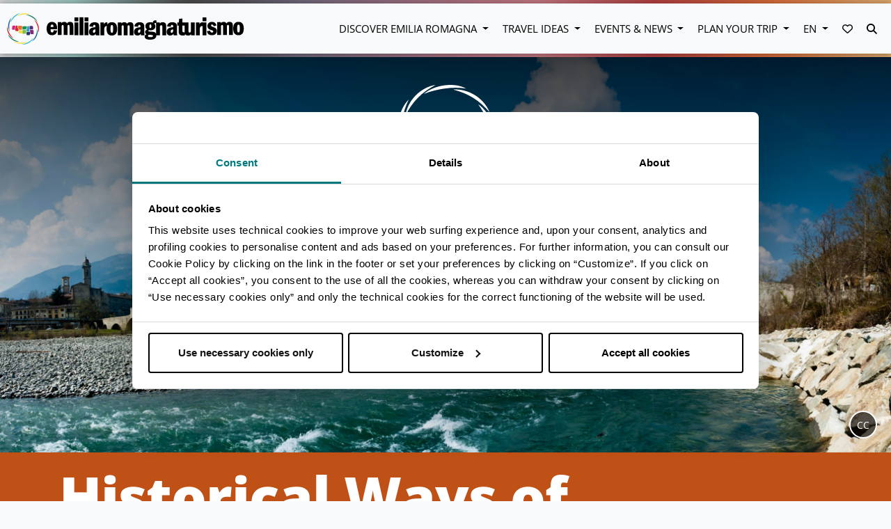

--- FILE ---
content_type: text/html; charset=UTF-8
request_url: https://emiliaromagnaturismo.it/en/itineraries/emilia-historical-ways-the-abbots-way
body_size: 15520
content:
<!doctype html>
<html lang="en">
<head>
    <meta charset="utf-8">
    <meta http-equiv="X-UA-Compatible" content="IE=edge">
    <meta name="viewport" content="width=device-width, initial-scale=1, shrink-to-fit=no">
    <meta name="csrf-token" content="CSLfmzYFW1QXL0yFU5seF0JnesSALQtazMHg2C6B">
    <meta name="locale" content='en'>
    <meta name="robots" content="max-image-preview:large">
            <link rel="alternate" type="application/rss+xml" href="https://emiliaromagnaturismo.it/en/itineraries/feed" title="Itineraries - Emilia Romagna Tourism">
            <title>Historical Ways of Emilia - The Abbots' Way from Bobbio to Borgo Val di Taro | Emilia Romagna Tourism</title>
<meta name="description" content="The Via degli Abati 72-hour trekking itinerary from Bobbio to Borgo Val di Taro">
<meta name="twitter:account_id" content="42875646">
<meta name="twitter:card" content="summary_large_image">
<meta name="twitter:title" content="Historical Ways of Emilia - The Abbots' Way from Bobbio to Borgo Val di Taro | Emilia Romagna Tourism">
<meta name="twitter:description" content="The Via degli Abati 72-hour trekking itinerary from Bobbio to Borgo Val di Taro">
<meta name="twitter:image" content="https://d2fg1aan4gy9m1.cloudfront.net/ert/images/3383/conversions/Bobbio-%28PC%29%2C-Ponte-Vecchio%2C-ph-Enrico-Mingardo%2C-Archivio-Visit-Emilia%2C-CC-BY-NC-SA-3.0-webp.webp">
<meta name="twitter:site" content="@turismoER">
<meta name="twitter:creator" content="@turismoER">
<meta property="og:url" content="https://emiliaromagnaturismo.it/en/itineraries/emilia-historical-ways-the-abbots-way">
<meta property="og:type" content="website">
<meta property="og:site_name" content="Emilia Romagna Turismo – official tourist information website">
<meta property="og:title" content="Historical Ways of Emilia - The Abbots' Way from Bobbio to Borgo Val di Taro | Emilia Romagna Tourism">
<meta property="og:description" content="The Via degli Abati 72-hour trekking itinerary from Bobbio to Borgo Val di Taro">
<meta property="og:image" content="https://d2fg1aan4gy9m1.cloudfront.net/ert/images/3383/conversions/Bobbio-%28PC%29%2C-Ponte-Vecchio%2C-ph-Enrico-Mingardo%2C-Archivio-Visit-Emilia%2C-CC-BY-NC-SA-3.0-webp.webp">
<meta property="og:image:alt" content="Emilia Romagna is a region with a thousand souls. Locations, interests, events, itineraries and experiences. Choose your #InEmiliaRomagna holiday now!">
<meta property="og:locale" content="en_US">
<meta property="fb:page_id" content="84204027559">
<link rel="canonical" href="https://emiliaromagnaturismo.it/en/itineraries/emilia-historical-ways-the-abbots-way"><link rel="alternate" hreflang="it" href="https://emiliaromagnaturismo.it/it/itinerari/emilia-cammini-storici-via-degli-abati"><link rel="alternate" hreflang="en" href="https://emiliaromagnaturismo.it/en/itineraries/emilia-historical-ways-the-abbots-way">
            <script type="application/ld+json">
        [{
            "@context": "http://schema.org",
            "@type": "WebSite",
            "url": "https://emiliaromagnaturismo.it/en/itineraries/emilia-historical-ways-the-abbots-way",
                "potentialAction": {
                "@type": "SearchAction",
                "target": "https://emiliaromagnaturismo.it/search/?q={search_term_string}",
                "query-input": "required name=search_term_string"
           }
        }]
    </script>
            
        <script type="application/ld+json">
    {
        "@context": "https://schema.org",
        "@type": "BreadcrumbList",
        "itemListElement": [
            {
                "@type": "ListItem",
                "position": 1,
                "name": "Home",
                "item": "https://emiliaromagnaturismo.it/en"
            },
            {
                "@type": "ListItem",
                "position": 2,
                "name": "HOME",
                "item": "https://emiliaromagnaturismo.it/en"
            },
            {
                "@type": "ListItem",
                "position": 3,
                "name": "ITINERARIES",
                "item": "https://emiliaromagnaturismo.it/en/itineraries"
            },
            {
                "@type": "ListItem",
                "position": 4,
                "name": "Historical Ways of Emilia - The Abbots&#039; Way from Bobbio to Borgo Val di Taro",
                "item": "https://emiliaromagnaturismo.it/en/itineraries/emilia-historical-ways-the-abbots-way"
            }
        ]
    }
    </script>
    
    
    <script type="application/ld+json">
    {
        "@context": "https://schema.org",
        "@type": "TouristTrip",
        "name": "Historical Ways of Emilia - The Abbots&#039; Way from Bobbio to Borgo Val di Taro",
        "description": "Via degli Abati (Abbots&#039; Way), also known as the Mountain Francigena, is an ancient route, dating back to the Early Middle Ages, followed by the monks of San Colombano monastery in Bobbio to reach Rome, crossing part of the territory of Pavia and the Tuscan-Emilian Apennines in the provinces of Piacenza, Parma and Massa Carrara.&amp;nbsp;The challenging route covers 190 km, with a considerable overall height difference, and it&#039;s divided between mule tracks, cart tracks and paths; only small sections give way to asphalt roads.Via degli Abati is also knows for the sport event &quot;The Abbots&#039; Way&quot;, one of the most important ultra-marathons in nature (with only about 10% asphalt)",
        "url": "https://emiliaromagnaturismo.it/en/itineraries/emilia-historical-ways-the-abbots-way",
                "image": {
            "@type": "ImageObject",
            "url": "https://d2fg1aan4gy9m1.cloudfront.net/ert/images/3383/conversions/Bobbio-%28PC%29%2C-Ponte-Vecchio%2C-ph-Enrico-Mingardo%2C-Archivio-Visit-Emilia%2C-CC-BY-NC-SA-3.0-webp.webp",
            "caption": "Historical Ways of Emilia - The Abbots&#039; Way from Bobbio to Borgo Val di Taro"
        },
                        "dateModified": "27/12/2021",
                                                                                                "itinerary": [
                        {
                "@type": "TouristDestination",
                "name": "First stop - Bobbio",
                "geo": {
                    "@type": "GeoCoordinates",
                    "latitude": "44.7700875",
                    "longitude": "9.3859502"
                }            },                        {
                "@type": "TouristDestination",
                "name": "Second stop - Coli",
                "geo": {
                    "@type": "GeoCoordinates",
                    "latitude": "44.7448571",
                    "longitude": "9.414617"
                }            },                        {
                "@type": "TouristDestination",
                "name": "Third stop - Farini",
                "geo": {
                    "@type": "GeoCoordinates",
                    "latitude": "44.7132115",
                    "longitude": "9.5688224"
                }            },                        {
                "@type": "TouristDestination",
                "name": "Fourth stop - Monte Lama",
                "geo": {
                    "@type": "GeoCoordinates",
                    "latitude": "44.7132115",
                    "longitude": "9.5688224"
                }            },                        {
                "@type": "TouristDestination",
                "name": "Fifth stop - Bardi",
                "geo": {
                    "@type": "GeoCoordinates",
                    "latitude": "33.9490043",
                    "longitude": "-84.2276326"
                }            },                        {
                "@type": "TouristDestination",
                "name": "Sixth stop - Borgo Val di Taro",
                "geo": {
                    "@type": "GeoCoordinates",
                    "latitude": "44.4899739",
                    "longitude": "9.7682402"
                }            }                    ],
                "provider": {
            "@type": "Organization",
            "name": "Emilia Romagna Turismo",
            "url": "https://emiliaromagnaturismo.it"
        }
    }
    </script>

    
    <script type="application/ld+json">
    {
        "@context": "https://schema.org",
        "@type": "Article",
        "headline": "Historical Ways of Emilia - The Abbots&#039; Way from Bobbio to Borgo Val di Taro",
        "description": "Via degli Abati (Abbots&#039; Way), also known as the Mountain Francigena, is an ancient route, dating back to the Early Middle Ages, followed by the monks of San Colombano monastery in Bobbio to reach Rom...",
        "url": "https://emiliaromagnaturismo.it/en/itineraries/emilia-historical-ways-the-abbots-way",
                "image": {
            "@type": "ImageObject",
            "url": "https://d2fg1aan4gy9m1.cloudfront.net/ert/images/3383/conversions/Bobbio-%28PC%29%2C-Ponte-Vecchio%2C-ph-Enrico-Mingardo%2C-Archivio-Visit-Emilia%2C-CC-BY-NC-SA-3.0-webp.webp",
            "caption": "Historical Ways of Emilia - The Abbots&#039; Way from Bobbio to Borgo Val di Taro"
        },
                        "dateModified": "27/12/2021",
        "datePublished": "27/12/2021",
                "author": {
            "@type": "Organization",
            "name": "Emilia Romagna Turismo"
        },
        "publisher": {
            "@type": "Organization",
            "name": "Emilia Romagna Turismo",
            "url": "https://emiliaromagnaturismo.it",
            "logo": {
                "@type": "ImageObject",
                "url": "https://emiliaromagnaturismo.it/images/logo_apt_no_text.svg"
            }
        },
        "mainEntityOfPage": {
            "@type": "WebPage",
            "@id": "https://emiliaromagnaturismo.it/en/itineraries/emilia-historical-ways-the-abbots-way"
        }
    }
    </script>
    <link rel="preload" as="style" href="/css/app.css?id=c5f7ec8240e700761f4f">
    <link rel="preload" as="style" href="/css/vendors.css?id=549802e4901d695d59c2">
    <link rel="stylesheet" href="/css/app.css?id=c5f7ec8240e700761f4f">
    <link rel="stylesheet" href="/css/vendors.css?id=549802e4901d695d59c2">
    <!-- Google Tag Manager -->
    <script>(function (w, d, s, l, i) {
            w[l] = w[l] || [];
            w[l].push({
                'gtm.start':
                    new Date().getTime(), event: 'gtm.js'
            });
            var f = d.getElementsByTagName(s)[0],
                j = d.createElement(s), dl = l != 'dataLayer' ? '&l=' + l : '';
            j.async = true;
            j.src =
                'https://www.googletagmanager.com/gtm.js?id=' + i + dl;
            f.parentNode.insertBefore(j, f);
        })(window, document, 'script', 'dataLayer', 'GTM-PFWRGCF');</script>
    <!-- End Google Tag Manager -->
</head>
<body class="er idee" >

<!-- Google Tag Manager (noscript) -->
<noscript>
    <iframe src="https://www.googletagmanager.com/ns.html?id=GTM-PFWRGCF"
            height="0" width="0" style="display:none;visibility:hidden"></iframe>
</noscript>
<!-- End Google Tag Manager (noscript) -->

<a href="#maincontent" tabindex="0" class="skip">Skip to main content</a>
    <div class="sticky-top">
<div class="separatore"></div>
<nav class="navbar navbar-light navbar-expand-lg bg-light menu d-print-none megamenu fascia">

    
    <button class="navbar-toggler collapsed" type="button" data-toggle="collapse" data-target="#navbarMain"
        aria-controls="navbarMain" aria-expanded="false" aria-label="Toggle navigation" tabindex="0">
        <span class="menu-button">
            <img class="bars" src="https://emiliaromagnaturismo.it/images/bars.svg" alt="menubars">
            <span class="label"> MENU </span>
        </span>
        <span class="times-button">
            <i class="fas fa-times"></i>
            <span class="sr-only">web.chiudi</span>
        </span>
    </button>
    <a class="navbar-brand" href="https://emiliaromagnaturismo.it">
        <img id="logo" class="responsive-logo" src="/images/logo_apt_no_text.svg" alt="Emilia Romagna Turismo Logo" >
    </a>
    <div class="collapse navbar-collapse" id="navbarMain">
        <ul class="navbar-nav ml-auto">
                                          <li class="nav-item dropdown mx-2">
    <a class="nav-link dropdown-toggle" data-toggle="dropdown" href="#" role="button" aria-haspopup="true"
        aria-expanded="false">Discover Emilia Romagna </a>
    <div class="dropdown-menu megamenu-item scopri ">
        <div class="wrapper">
            <div class="container">
                <div class="w-100 row justify-content-between mx-0">
                                                             <div  class="col-12 col-md col-lg-auto mb-4"  >
                             <div class="featured esperienze" itemscope itemtype="http://schema.org/SiteNavigationElement">
                        <span class="title">Discover</span>
                    
    <div class="box">
    <a href="https://emiliaromagnaturismo.it/index.php/en/via-emilia" title="Via Emilia Roadtrip" rel=&#039;nofollow&#039; target=&#039;_blank&#039;>
            <div class="content lazy" data-bg="https://emiliaromagnaturismo.it/index.php/images/mockup/roadtrip.jpg">
                <div class="scrim">
                    <div class="titles">
                        <h3> Via Emilia Roadtrip</h3>
                                            </div>
                </div>
            </div>
        </a>
    </div>
</div>
                        </div>
                                            <div  class="col-12 col-md col-lg-auto mb-4"  >
                             <div class="default" itemscope itemtype="http://schema.org/SiteNavigationElement">
                        <a class="title" href="https://emiliaromagnaturismo.it/en/destinations" itemprop="url">Destinations</a>
                <ul class="nav flex-column">
                    <li class="nav-item" itemprop="name">
                <a id="Destinations-Visit-Emilia"
                   class="nav-link menu-item"
                   href="https://www.visitemilia.com/en"
                    itemprop="url">
                    Visit Emilia</a>
            </li>
                    <li class="nav-item" itemprop="name">
                <a id="Destinations-Visit-Modena"
                   class="nav-link menu-item"
                   href="https://www.visitmodena.it/en"
                    itemprop="url">
                    Visit Modena</a>
            </li>
                    <li class="nav-item" itemprop="name">
                <a id="Destinations-Bologna-Welcome"
                   class="nav-link menu-item"
                   href="https://www.bolognawelcome.com/en"
                    itemprop="url">
                    Bologna Welcome</a>
            </li>
                    <li class="nav-item" itemprop="name">
                <a id="Destinations-Visit-Romagna"
                   class="nav-link menu-item"
                   href="https://www.visitromagna.it/en"
                    itemprop="url">
                    Visit Romagna</a>
            </li>
            </ul>
</div>
                        </div>
                                            <div  class="col-12 col-md col-lg-auto mb-4"  >
                             <div class="default" itemscope itemtype="http://schema.org/SiteNavigationElement">
                        <a class="title" href="https://emiliaromagnaturismo.it/en/towns" itemprop="url">Towns</a>
                <ul class="nav flex-column">
                    <li class="nav-item" itemprop="name">
                <a id="Towns-Bologna"
                   class="nav-link menu-item"
                   href="https://emiliaromagnaturismo.it/en/towns#provincia=Bologna"
                    itemprop="url">
                    Bologna</a>
            </li>
                    <li class="nav-item" itemprop="name">
                <a id="Towns-Ferrara"
                   class="nav-link menu-item"
                   href="https://emiliaromagnaturismo.it/en/towns#provincia=Ferrara"
                    itemprop="url">
                    Ferrara</a>
            </li>
                    <li class="nav-item" itemprop="name">
                <a id="Towns-Forlì-Cesena"
                   class="nav-link menu-item"
                   href="https://emiliaromagnaturismo.it/en/towns#provincia=Forlì-Cesena"
                    itemprop="url">
                    Forlì-Cesena</a>
            </li>
                    <li class="nav-item" itemprop="name">
                <a id="Towns-Modena"
                   class="nav-link menu-item"
                   href="https://emiliaromagnaturismo.it/en/towns#provincia=Modena"
                    itemprop="url">
                    Modena</a>
            </li>
                    <li class="nav-item" itemprop="name">
                <a id="Towns-Parma"
                   class="nav-link menu-item"
                   href="https://emiliaromagnaturismo.it/en/towns#provincia=Parma"
                    itemprop="url">
                    Parma</a>
            </li>
                    <li class="nav-item" itemprop="name">
                <a id="Towns-Piacenza"
                   class="nav-link menu-item"
                   href="https://emiliaromagnaturismo.it/en/towns#provincia=Piacenza"
                    itemprop="url">
                    Piacenza</a>
            </li>
                    <li class="nav-item" itemprop="name">
                <a id="Towns-Ravenna"
                   class="nav-link menu-item"
                   href="https://emiliaromagnaturismo.it/en/towns#provincia=Ravenna"
                    itemprop="url">
                    Ravenna</a>
            </li>
                    <li class="nav-item" itemprop="name">
                <a id="Towns-Reggio-Emilia"
                   class="nav-link menu-item"
                   href="https://emiliaromagnaturismo.it/en/towns#provincia=Reggio%20nell&#039;Emilia"
                    itemprop="url">
                    Reggio Emilia</a>
            </li>
                    <li class="nav-item" itemprop="name">
                <a id="Towns-Rimini"
                   class="nav-link menu-item"
                   href="https://emiliaromagnaturismo.it/en/towns#provincia=Rimini"
                    itemprop="url">
                    Rimini</a>
            </li>
            </ul>
</div>
                        </div>
                                            <div  class="col-12 col-md col-lg-auto mb-4"  >
                             <div class="default" itemscope itemtype="http://schema.org/SiteNavigationElement">
                        <a class="title" href="https://emiliaromagnaturismo.it/en/interests" itemprop="url">Interests</a>
                <ul class="nav flex-column">
                    <li class="nav-item" itemprop="name">
                <a id="Interests-Art-&amp;-Culture"
                   class="nav-link menu-item"
                   href="https://emiliaromagnaturismo.it/en/art-culture"
                    itemprop="url">
                    Art &amp; Culture</a>
            </li>
                    <li class="nav-item" itemprop="name">
                <a id="Interests-Nature-&amp;-Outdoor"
                   class="nav-link menu-item"
                   href="https://emiliaromagnaturismo.it/en/nature-outdoor"
                    itemprop="url">
                    Nature &amp; Outdoor</a>
            </li>
                    <li class="nav-item" itemprop="name">
                <a id="Interests-Food-Valley"
                   class="nav-link menu-item"
                   href="https://emiliaromagnaturismo.it/en/food-valley"
                    itemprop="url">
                    Food Valley</a>
            </li>
                    <li class="nav-item" itemprop="name">
                <a id="Interests-Motor-Valley"
                   class="nav-link menu-item"
                   href="https://emiliaromagnaturismo.it/en/motor-valley"
                    itemprop="url">
                    Motor Valley</a>
            </li>
                    <li class="nav-item" itemprop="name">
                <a id="Interests-Riviera"
                   class="nav-link menu-item"
                   href="https://emiliaromagnaturismo.it/en/riviera"
                    itemprop="url">
                    Riviera</a>
            </li>
                    <li class="nav-item" itemprop="name">
                <a id="Interests-Spa-&amp;-Wellness"
                   class="nav-link menu-item"
                   href="https://emiliaromagnaturismo.it/en/spa-wellness"
                    itemprop="url">
                    Spa &amp; Wellness</a>
            </li>
                    <li class="nav-item" itemprop="name">
                <a id="Interests-Sport"
                   class="nav-link menu-item"
                   href="https://emiliaromagnaturismo.it/en/sport"
                    itemprop="url">
                    Sport</a>
            </li>
                    <li class="nav-item" itemprop="name">
                <a id="Interests-MICE-&amp;-Conventions"
                   class="nav-link menu-item"
                   href="https://emiliaromagnaturismo.it/en/mice-conventions"
                    itemprop="url">
                    MICE &amp; Conventions</a>
            </li>
            </ul>
</div>
                        </div>
                                                     </div>
            </div>
        </div>
    </div>
</li>
                                                        <li class="nav-item dropdown mx-2">
    <a class="nav-link dropdown-toggle" data-toggle="dropdown" href="#" role="button" aria-haspopup="true"
        aria-expanded="false">Travel Ideas </a>
    <div class="dropdown-menu megamenu-item idee ">
        <div class="wrapper">
            <div class="container">
                <div class="w-100 row justify-content-between mx-0">
                                                             <div  class="col-12 col-md col-lg-auto mb-4"  >
                             <div class="featured esperienze" itemscope itemtype="http://schema.org/SiteNavigationElement">
                        <a class="title" href="https://emiliaromagnaturismo.it/en/experiences" itemprop="url">Experiences</a>
                    
    <div class="box">
    <a href="https://www.travelemiliaromagna.it/en/motorvalley-getaway-from-rome/" title="Emilia Romagna’s Motor Valley: a thrilling getaway from Rome" rel=&#039;nofollow&#039; target=&#039;_blank&#039;>
            <div class="content lazy" data-bg="https://www.travelemiliaromagna.it/wp-content/uploads/2021/06/ER-Gataways-from-Rome-Motor-Valley-Ferrari-Museum-Maranello.jpeg">
                <div class="scrim">
                    <div class="titles">
                        <h3> Emilia Romagna’s Motor Valley: a thrilling getaway from Rome</h3>
                                            </div>
                </div>
            </div>
        </a>
    </div>
</div>
                        </div>
                                            <div  class="col-12 col-md col-lg-auto mb-4"  >
                             <div class="default" itemscope itemtype="http://schema.org/SiteNavigationElement">
            <div class="mt-5"></div>
        <ul class="nav flex-column">
                    <li class="nav-item" itemprop="name">
                <a id="-24-hours"
                   class="nav-link menu-item"
                   href="https://emiliaromagnaturismo.it/en/itineraries?page=1&amp;durata=4001"
                    itemprop="url">
                    24 hours</a>
            </li>
                    <li class="nav-item" itemprop="name">
                <a id="-48-hours"
                   class="nav-link menu-item"
                   href="https://emiliaromagnaturismo.it/en/itineraries?page=1&amp;durata=4002"
                    itemprop="url">
                    48 hours</a>
            </li>
                    <li class="nav-item" itemprop="name">
                <a id="-72-hours"
                   class="nav-link menu-item"
                   href="https://emiliaromagnaturismo.it/en/itineraries?page=1&amp;durata=4003"
                    itemprop="url">
                    72 hours</a>
            </li>
            </ul>
</div>
                        </div>
                                            <div  class="col-12 col-md col-lg-auto mb-4"  >
                             <div class="default" itemscope itemtype="http://schema.org/SiteNavigationElement">
                        <a class="title" href="https://emiliaromagnaturismo.it/en/itineraries" itemprop="url">Itineraries</a>
                <ul class="nav flex-column">
                    <li class="nav-item" itemprop="name">
                <a id="Itineraries-Art-&amp;-Culture"
                   class="nav-link menu-item"
                   href="https://emiliaromagnaturismo.it/en/itineraries?page=1&amp;tema=5009"
                    itemprop="url">
                    Art &amp; Culture</a>
            </li>
                    <li class="nav-item" itemprop="name">
                <a id="Itineraries-Nature-&amp;-Outdoor"
                   class="nav-link menu-item"
                   href="https://emiliaromagnaturismo.it/en/itineraries?page=1&amp;tema=5001"
                    itemprop="url">
                    Nature &amp; Outdoor</a>
            </li>
                    <li class="nav-item" itemprop="name">
                <a id="Itineraries-Food-Valley"
                   class="nav-link menu-item"
                   href="https://emiliaromagnaturismo.it/en/itineraries?page=1&amp;tema=5003"
                    itemprop="url">
                    Food Valley</a>
            </li>
            </ul>
</div>
                        </div>
                                            <div  class="col-12 col-md col-lg-auto mb-4"  >
                             <div class="default" itemscope itemtype="http://schema.org/SiteNavigationElement">
            <div class="mt-5"></div>
        <ul class="nav flex-column">
                    <li class="nav-item" itemprop="name">
                <a id="-Family"
                   class="nav-link menu-item"
                   href="https://emiliaromagnaturismo.it/en/itineraries?page=1&amp;target=6001"
                    itemprop="url">
                    Family</a>
            </li>
                    <li class="nav-item" itemprop="name">
                <a id="-Friends/Single"
                   class="nav-link menu-item"
                   href="https://emiliaromagnaturismo.it/en/itineraries?page=1&amp;target=6002"
                    itemprop="url">
                    Friends/Single</a>
            </li>
                    <li class="nav-item" itemprop="name">
                <a id="-Couple"
                   class="nav-link menu-item"
                   href="https://emiliaromagnaturismo.it/en/itineraries?page=1&amp;target=6003"
                    itemprop="url">
                    Couple</a>
            </li>
                    <li class="nav-item" itemprop="name">
                <a id="-Discover-the-other-themes"
                   class="nav-link mt-4 font-weight-light font-italic"
                   href="https://emiliaromagnaturismo.it/en/itineraries"
                    itemprop="url">
                    Discover the other themes</a>
            </li>
            </ul>
</div>
                        </div>
                                                     </div>
            </div>
        </div>
    </div>
</li>
                                                        <li class="nav-item dropdown mx-2">
    <a class="nav-link dropdown-toggle" data-toggle="dropdown" href="#" role="button" aria-haspopup="true"
        aria-expanded="false">Events & News </a>
    <div class="dropdown-menu megamenu-item eventi ">
        <div class="wrapper">
            <div class="container">
                <div class="w-100 row justify-content-between mx-0">
                                                             <div  class="col-12 col-md col-lg-auto mb-4"  >
                             <div class="featured" itemscope itemtype="http://schema.org/SiteNavigationElement">
                        <a class="title" href="https://emiliaromagnaturismo.it/en/events" itemprop="url">Events</a>
                        <div class=" w-100 ">
    <div class="eventbox border-none">
        <a href="https://emiliaromagnaturismo.it/en/events/tessere-di-mosaico-guided-tour" title="Tessere di Mosaico - Guided tour">
            <div class="content lazy" data-bg="https://d2fg1aan4gy9m1.cloudfront.net/ert/images/1216/conversions/galla_placidia_ravenna-thumb.jpg" >
                <div class="scrim">
                    <div class="titles">
                    <h3> Tessere di Mosaico - Guided tour</h3>
                    <div class="date"> 2023 Mar 11 - Nov 1, 2026</div>
                    <div class="address">
                        <svg viewBox="0 0 16 22" xmlns="http://www.w3.org/2000/svg">
                            <path d="M8 1C4.13 1 1 3.974 1 7.65 1 12.638 8 20 8 20s7-7.362 7-12.35C15 3.974 11.87 1 8 1zm.5 10a2.5 2.5 0 0 1 0-5 2.5 2.5 0 0 1 0 5z" stroke="#FFF" stroke-width="2" fill="none" fill-rule="evenodd"/>
                        </svg>
                        <span class="city">Ravenna</span>
                        </div>
                    </div>
                </div>
            </div>
            <div class="border-bk"> </div>
        </a>
    </div>
</div>
    </div>
                        </div>
                                            <div  class="col-12 col-md col-lg-auto mb-4"  >
                             <div class="stacked pt-0">
    <div class="menu-item d-block">
        <div class="default" itemscope itemtype="http://schema.org/SiteNavigationElement">
            <div class="mt-5"></div>
        <ul class="nav flex-column">
                    <li class="nav-item" itemprop="name">
                <a id="-Giacomo-Balla,-a-universe-of-light"
                   class="nav-link menu-item"
                   href="https://emiliaromagnaturismo.it/en/events/parma-palazzo-del-governatore-exhibition"
                    itemprop="url">
                    Giacomo Balla, a universe of light</a>
            </li>
                    <li class="nav-item" itemprop="name">
                <a id="-Giorgio-de-Chirico.-The-Last-Metaphysics"
                   class="nav-link menu-item"
                   href="https://emiliaromagnaturismo.it/en/events/modena-palazzo-musei-exhibition"
                    itemprop="url">
                    Giorgio de Chirico. The Last Metaphysics</a>
            </li>
                    <li class="nav-item" itemprop="name">
                <a id="-Il-Gutai"
                   class="nav-link menu-item"
                   href="https://emiliaromagnaturismo.it/en/events/il-gutai"
                    itemprop="url">
                    Il Gutai</a>
            </li>
                    <li class="nav-item" itemprop="name">
                <a id="-Sibille.-Voci-oltre-il-tempo,-oltre-la-pietra"
                   class="nav-link menu-item"
                   href="https://emiliaromagnaturismo.it/en/events/piacenza-palazzo-farnese-exhibition"
                    itemprop="url">
                    Sibille. Voci oltre il tempo, oltre la pietra</a>
            </li>
                    <li class="nav-item" itemprop="name">
                <a id="-Chagall.-Testimone-del-suo-tempo"
                   class="nav-link menu-item"
                   href="https://emiliaromagnaturismo.it/en/events/ferrara-exhibition-palazzo-dei-diamanti"
                    itemprop="url">
                    Chagall. Testimone del suo tempo</a>
            </li>
                    <li class="nav-item" itemprop="name">
                <a id="-Margaret-Bourke-White.-L’opera-1930-1960"
                   class="nav-link menu-item"
                   href="https://emiliaromagnaturismo.it/en/events/reggio-emilia-chiostri-san-pietro-exhibition"
                    itemprop="url">
                    Margaret Bourke-White. L’opera 1930-1960</a>
            </li>
                    <li class="nav-item" itemprop="name">
                <a id="-Lifeguards---bathers"
                   class="nav-link menu-item"
                   href="https://emiliaromagnaturismo.it/en/events/lifeguards-bathers"
                    itemprop="url">
                    Lifeguards - bathers</a>
            </li>
                    <li class="nav-item" itemprop="name">
                <a id="-Michelangelo-and-Bologna"
                   class="nav-link menu-item"
                   href="https://emiliaromagnaturismo.it/en/events/michelangelo-and-bologna"
                    itemprop="url">
                    Michelangelo and Bologna</a>
            </li>
            </ul>
</div>
    </div>
    <div class="mt-1 d-block">
        <div class="default" itemscope itemtype="http://schema.org/SiteNavigationElement">
                        <a class="title" href="https://emiliaromagnaturismo.it/en/news" itemprop="url">News</a>
                <ul class="nav flex-column">
            </ul>
</div>
    </div>
</div>
                        </div>
                                            <div  class="col-12 col-md col-lg-auto mb-4"  >
                             <div class="default" itemscope itemtype="http://schema.org/SiteNavigationElement">
                        <a class="title" href="https://emiliaromagnaturismo.it/en/events" itemprop="url">Search the calendar</a>
                <form class="megamenu-form eventi" method="GET"
          action="https://emiliaromagnaturismo.it/en/events">
        <div class="row no-gutters">
            <div class="col-6 mb-2 pr-md-1">
                <input type="text"
                       name="q"
                       class="form-control"
                       placeholder="Name">
            </div>
            <div class="col-6 mb-2 pl-md-1">
                <select name="categoria" id="form-eventi-categoria" class="custom-select">
    <option value="-1">Select Category</option>
            <option value="1001">Cinema</option>
            <option value="1005">Hiking and guided tours</option>
            <option value="1013">Food Festival</option>
            <option value="50045">Festival</option>
            <option value="50046">Christmas / Christmas Market</option>
            <option value="1008">Trade fair &amp; Congress</option>
            <option value="1009">Street markets</option>
            <option value="1010">Art and exhibtion</option>
            <option value="1011">Music</option>
            <option value="1016">Opera, theatre and dance</option>
            <option value="50047">For Kids</option>
            <option value="1002">Street Show and folk events</option>
            <option value="1014">Sporting event</option>
            <option value="1006">Other events</option>
    </select>
            </div>
        </div>
        <div class="row no-gutters">
            <div class="col-6 mb-2 pr-md-1 datepicker-holder flatpickr"
                 id="datepicker-event-form-holder">
                <label for="datepicker-event-form" class="sr-only">web.data</label>
                <input class="form-control ert-text flatpickr-mobile"
                       id="datepicker-event-form"
                       name="data" readonly
                       step="any"
                       tabindex="0"
                       type="text"
                       role="textbox"
                       aria-label="web.data"
                       aria-describedby="datepicker-event-form-help"
                       placeholder="24/01/2026"
                       value="24/01/2026">
                <div id="datepicker-event-form-help" class="sr-only">web.premere_enter_per_aprire_calendario</div>
            </div>
            <div class="col-6 mb-2 pl-md-1">
                <select name="provincia" id="form-eventi-provincia" class="custom-select">
    <option value="-1">Select Province</option>
            <option value="37">Bologna</option>
            <option value="38">Ferrara</option>
            <option value="40">Forlì-Cesena</option>
            <option value="36">Modena</option>
            <option value="34">Parma</option>
            <option value="33">Piacenza</option>
            <option value="39">Ravenna</option>
            <option value="35">Reggio nell&#039;Emilia</option>
            <option value="99">Rimini</option>
    </select>
            </div>
        </div>

        <div class="row no-gutters mb-2">
            <div class="col-12">
                <button class="w-100" type="submit">
                    SEARCH                </button>
            </div>
        </div>
    </form>

    <script>
        window.addEventListener('onLoadComplete', function () {
            var picker = doRangeDataPicker("#datepicker-event-form", {
                format: "m/j/Y",
                lang: "en"
            });

            // Click per aprire il datepicker
            $("#datepicker-event-form-holder").on("click", function () {
                picker.open();
            });

            // Apertura con tastiera (Enter, Spazio, Freccia giù)
            $("#datepicker-event-form").on("keydown", function (e) {
                if (e.key === "Enter" || e.key === " " || e.key === "ArrowDown") {
                    e.preventDefault();
                    picker.open();
                }
            });

            // Focus management per accessibilità
            $("#datepicker-event-form").on("focus", function () {
                $(this).attr("aria-expanded", "false");
            });
        })
    </script>
</div>

<style>
.megamenu-form.eventi {
    .form-control {
        &:focus-visible {
            outline: 3px solid #0066cc;
            outline-offset: 2px;
            box-shadow: 0 0 0 4px rgba(0, 102, 204, 0.2);
        }

        &:focus:not(:focus-visible) {
            outline: none;
            box-shadow: none;
        }
    }

    .datepicker-holder {
        &:focus-within {
            outline: 3px solid #0066cc;
            outline-offset: 2px;
            box-shadow: 0 0 0 4px rgba(0, 102, 204, 0.2);
        }
    }
}
</style>
                        </div>
                                                     </div>
            </div>
        </div>
    </div>
</li>
                                                        <li class="nav-item dropdown mx-2">
    <a class="nav-link dropdown-toggle" data-toggle="dropdown" href="#" role="button" aria-haspopup="true"
        aria-expanded="false">Plan your trip </a>
    <div class="dropdown-menu megamenu-item pianifica ">
        <div class="wrapper">
            <div class="container">
                <div class="w-100 row justify-content-between mx-0">
                                                             <div  class="col-12 col-md col-lg-auto mb-4"  >
                             <div class="featured esperienze" itemscope itemtype="http://schema.org/SiteNavigationElement">
                        <a class="title" href="https://www.travelemiliaromagna.it/en" itemprop="url">BLOG</a>
                    
    <div class="box">
    <a href="https://www.travelemiliaromagna.it/en/lambrusco-in-6-points/" title="The history of Lambrusco in 6 curious points" rel=&#039;nofollow&#039; target=&#039;_blank&#039;>
            <div class="content lazy" data-bg="https://www.travelemiliaromagna.it/wp-content/uploads/2015/06/Lambrusco-e-piatti-tipici-emiliani-Ph.-D-VISIONS-via-shutterstock.jpg">
                <div class="scrim">
                    <div class="titles">
                        <h3> The history of Lambrusco in 6 curious points</h3>
                                            </div>
                </div>
            </div>
        </a>
    </div>
</div>
                        </div>
                                            <div  class="col-12 col-md col-lg-auto mb-4"  >
                             <div class="default" itemscope itemtype="http://schema.org/SiteNavigationElement">
            <div class="mt-5"></div>
        <ul class="nav flex-column">
                    <li class="nav-item" itemprop="name">
                <a id="-How-to-Reach"
                   class="nav-link text-uppercase"
                   href="https://emiliaromagnaturismo.it/en/how-to-reach"
                    itemprop="url">
                    How to Reach</a>
            </li>
                    <li class="nav-item" itemprop="name">
                <a id="-Accessible-Emilia-Romagna"
                   class="nav-link text-uppercase"
                   href="https://emiliaromagnaturismo.it/en/accessible-emilia-romagna-tourism-for-all"
                    itemprop="url">
                    Accessible Emilia Romagna</a>
            </li>
                    <li class="nav-item" itemprop="name">
                <a id="-Accommodation"
                   class="nav-link text-uppercase"
                   href="https://emiliaromagnaturismo.it/en/where-to-sleep"
                    itemprop="url">
                    Accommodation</a>
            </li>
                    <li class="nav-item" itemprop="name">
                <a id="-Tourist-information-offices"
                   class="nav-link text-uppercase"
                   href="https://emiliaromagnaturismo.it/en/iat-offices"
                    itemprop="url">
                    Tourist information offices</a>
            </li>
                    <li class="nav-item" itemprop="name">
                <a id="-APP"
                   class="nav-link text-uppercase"
                   href="https://emiliaromagnaturismo.it/en/app"
                    itemprop="url">
                    APP</a>
            </li>
                    <li class="nav-item" itemprop="name">
                <a id="-Download"
                   class="nav-link text-uppercase"
                   href="https://emiliaromagnaturismo.it/en/download"
                    itemprop="url">
                    Download</a>
            </li>
                    <li class="nav-item" itemprop="name">
                <a id="-Weather-&amp;-Webcam"
                   class="nav-link text-uppercase"
                   href="https://emiliaromagnaturismo.it/en/weather-and-webcam"
                    itemprop="url">
                    Weather &amp; Webcam</a>
            </li>
            </ul>
</div>
                        </div>
                                            <div  class="col-12 col-md col-lg-auto mb-4"  >
                             <div class="default" itemscope itemtype="http://schema.org/SiteNavigationElement">
                        <span class="title">Book your stay</span>
                <div id="booking" class="megamenu-form booking">
        <booking :hide-title="true" :date-format="'m/j/Y'"></booking>
    </div>
</div>
<script>
    window.addEventListener('onLoadComplete', function(e) {
        (function() {
            const app = new Vue({
                el: '#booking',
                data: {
                    lang: "en"
                }
            });
        })();
    }, false);
</script>
                        </div>
                                                     </div>
            </div>
        </div>
    </div>
</li>
                                                        <li class="nav-item dropdown mx-2">
    <a class="nav-link dropdown-toggle" data-toggle="dropdown" href="#" role="button" aria-haspopup="true"
        aria-expanded="false" id="dropdownMenuLink">EN </a>
    <div id="lang-menu" class="dropdown-menu" aria-labelledby="dropdownMenuLink">
                                <a id="IT" class="dropdown-item menu-item" href="https://emiliaromagnaturismo.it/it/itinerari/emilia-cammini-storici-via-degli-abati">
                IT</a>
                                            <a id="EN" class="dropdown-item menu-item" href="https://emiliaromagnaturismo.it/en/itineraries/emilia-historical-ways-the-abbots-way">
                EN</a>
                        </div>
</li>
                                      <!-- wishlist -->
<li class="nav-item dropdown mx-2">
    <a class="nav-link favorites-icon" data-toggle="dropdown" href="#" role="button" aria-haspopup="true"
       aria-expanded="false" title="Favorites">
        <div class="count-holder">
            <div class="count" style="display: none;"></div>
        </div>
        <i aria-hidden="true" class="far fa-heart"></i>
        <span class="sr-only">Favorites</span>
    </a>
    <div id="wishlist" class="dropdown-menu dropdown-menu-right" aria-labelledby="dropdownMenuLink">
        <wishlist :wishlist-url="'/en/wishlist'" label="Favorites"></wishlist>
    </div>
</li>
<!-- ./wishlist -->

            <li class="nav-item mx-2">
                <a href="#" class="nav-link" id="search-button">
                    <i class="fas fa-search"></i>
                    <span class="sr-only"> SEARCH </span>
                </a>
            </li>
        </ul>
    </div>
    <form class="navbar-form" action="https://emiliaromagnaturismo.it/en/search">
        <input type="search" name="q" id="search-desktop-box" placeholder="SEARCH">
        <a href="#" id="close-button"><i class="fa fa-times fa-lg"></i><span class="sr-only">web.chiudi</span></a>
    </form>
</nav>
<div class="separatore"></div>
</div>
    <div class="d-flex flex-column flex-lg-column-reverse">
    <div class="top-title-box w-100">
        <div class="container">
            <div class="row align-items-start">
                <div class="col col-lg-10">
                    <h1>Historical Ways of Emilia - The Abbots&#039; Way from Bobbio to Borgo Val di Taro</h1>                                    </div>
                <div class="col-12">
                    <ol class="breadcrumb float-lg-right text-uppercase">
                        <li class="breadcrumb-item"></li>
                                                <li class="breadcrumb-item">
                                                        <a href="https://emiliaromagnaturismo.it/en">HOME </a>
                                                    </li>
                                                <li class="breadcrumb-item active">
                                                        <a href="/en/itineraries">ITINERARIES </a>
                                                    </li>
                                            </ol>
                </div>
            </div>
        </div>
    </div>
            <div class="top-image lazy w-100" data-bg="https://d2fg1aan4gy9m1.cloudfront.net/ert/images/3383/conversions/Bobbio-%28PC%29%2C-Ponte-Vecchio%2C-ph-Enrico-Mingardo%2C-Archivio-Visit-Emilia%2C-CC-BY-NC-SA-3.0-webp.webp" title="" alt="">
            <img class="d-none d-lg-block" src="/images/logo-completo-si.svg" alt="Logo">
            <a tabindex="0" role="button" class="cc" data-toggle="popover" data-trigger="focus" data-html="true"
            title=""
            data-content="Bobbio (PC), Ponte Vecchio, ph Enrico Mingardo, Archivio Visit Emilia<a href='http://creativecommons.org/licenses/by-nc-sa/3.0/en/legalcode' rel='nofollow' target='_blank'> CC BY-NC-SA 3.0</a>">
            CC </a>
    </div>
        </div>
<div id="maincontent"></div>
    <div class="container">
        <div class="row">
                            <div id="14853" class="content-box anchor has_cap col-lg-8">
                                            <div class="wishChkBox" >
    <input type="checkbox" value="14853" data-json='{&quot;id&quot;:14853,&quot;title&quot;:&quot;Historical Ways of Emilia - The Abbots&#039; Way from Bobbio to Borgo Val di Taro&quot;,&quot;category&quot;:&quot;Itineraries&quot;,&quot;info&quot;:&quot;&quot;,&quot;link&quot;:&quot;https:\/\/emiliaromagnaturismo.it\/en\/itineraries\/emilia-historical-ways-the-abbots-way&quot;}' id="wish14853" name="wish14853">
    <label for="wish14853" tabindex="0" role="checkbox" aria-checked="false">
            <span class="aggiungi">Add to favorites</span>
            <span class="rimuovi">Remove from favorites</span>
    </label>
</div>
                                        <p>Via degli Abati (Abbots' Way), also known as <strong>the Mountain Francigena</strong>, is an<strong> ancient route, dating back to the Early Middle Ages,</strong> followed by <strong>the monks of San Colombano monastery in Bobbio to reach Rome</strong>, crossing part of the territory of Pavia and the Tuscan-Emilian Apennines in the provinces of <a target="_blank" rel="noopener noreferrer" href="https://emiliaromagnaturismo.it/en/towns/piacenza?utm_source=HP&amp;utm_medium=menu-panino">Piacenza</a>, <a target="_blank" rel="noopener noreferrer" href="https://emiliaromagnaturismo.it/en/towns/parma">Parma</a> and Massa Carrara.&nbsp;<br>The challenging route covers<strong> 190 km</strong>, with a considerable overall height difference, and it's divided between mule tracks, cart tracks and paths; only small sections give way to asphalt roads.</p><p>Via degli Abati is also knows for the sport event <strong>"The Abbots' Way"</strong>, <strong>one of the most important ultra-marathons in nature</strong> (with only about 10% asphalt)</p>
                                                        </div>
                                        <div class="col-lg-4">
                    <div class="info-box">
                        <ul class="list-unstyled">
                                                            <li>
                                    <div class="icon mi mi-durata"></div>
                                    <div class="info">
                                        <div class="title"> Length</div>
                                        <div class="value"> 72 hours </div>
                                    </div>
                                </li>
                                                            <li>
                                    <div class="icon mi mi-interessi"></div>
                                    <div class="info">
                                        <div class="title"> Interests</div>
                                        <div class="value"> Nature &amp; Outdoor </div>
                                    </div>
                                </li>
                                                            <li>
                                    <div class="icon mi mi-target"></div>
                                    <div class="info">
                                        <div class="title"> Target</div>
                                        <div class="value"> Friends/Single,Couple </div>
                                    </div>
                                </li>
                                                    </ul>
                    </div>
                </div>
                    </div>
                    <div class="row mt-4 pt-4">
                <div class="col-md-7">
                    <ul class="timeline" id="timeline">
                                                    <li id="29360" class="idee stage">
                                <span class="title">First stop - Bobbio</span>
                                                                    <a href="/en/towns/bobbio"
                                       class="localita float-right">Bobbio
                                    </a>
                                                                <p><p>Following this historic route, it is a must to start with an exploratory stop in <a target="_blank" rel="noopener noreferrer" href="https://emiliaromagnaturismo.it/en/towns/bobbio?utm_source=HP&amp;utm_medium=menu-panino">Bobbio</a>, one of "<a target="_blank" rel="noopener noreferrer" href="https://www.travelemiliaromagna.it/en/emilia-romagna-villages-bobbio/?utm_source=ERT&amp;utm_medium=itinerari&amp;utm_campaign=cammini-emilia-abati">Borghi più Belli d’Italia"</a>, which welcomes pilgrims with its suggestive <strong>Devil's Bridge, </strong>an ancient "ponte gobbo", of irregular profile, over the Trebbia river, and<strong> </strong>the<strong> Abbey of San Colombano, </strong>one of the most important monastic centres in Europe. Here, before setting out, we recommend to savour Emilian gastronomy delicacies: <strong>Piacenza's PDO cured meats </strong>(<a target="_blank" rel="noopener noreferrer" href="https://emiliaromagnaturismo.it/en/food-valley/dop-igp-products/pdo-coppa-piacentina?utm_source=HP&amp;utm_medium=menu-panino">PDO Coppa Piacentina</a>, <a target="_blank" rel="noopener noreferrer" href="https://emiliaromagnaturismo.it/en/food-valley/dop-igp-products/pdo-pancetta-piacentina?utm_source=HP&amp;utm_medium=menu-panino">PDO Pancetta Piacentina</a>, <a target="_blank" rel="noopener noreferrer" href="https://emiliaromagnaturismo.it/en/food-valley/dop-igp-products/pdo-salame-piacentino">PDO Salame Piacentino</a>) to be tasted in combination with excellent <a target="_blank" rel="noopener noreferrer" href="https://emiliaromagnaturismo.it/en/food-valley/wines/pdo-colli-piacentini-wines?utm_source=HP&amp;utm_medium=menu-panino">Colli Piacentini PDO wines</a>.&nbsp;</p></p>
                            </li>
                                                    <li id="29361" class="idee stage">
                                <span class="title">Second stop - Coli</span>
                                                                    <a href="/en/towns/coli"
                                       class="localita float-right">Coli
                                    </a>
                                                                <p><p>From Bobbio, the route heads towards<strong> </strong><a target="_blank" rel="noopener noreferrer" href="https://emiliaromagnaturismo.it/en/towns/coli?utm_source=HP&amp;utm_medium=menu-panino">Coli</a>, a small mountain town surrounded by nature between the green pine forests and chestnut woods, located on a promontory between the valley of the river Curiasca and the slopes of Mount S. Augustine.</p><p>Nestled in the passage that winds between <a target="_blank" rel="noopener noreferrer" href="https://emiliaromagnaturismo.it/en/itineraries/hemingways-val-trebbia?utm_source=HP&amp;utm_medium=menu-panino">Val Trebbia</a> and Val Nure, <strong>the cave of San Michele</strong> definitely deserves a stop, a rocky ravine where San Colombano used to retreat and where, according to tradition, the saint died on 23 November 615. Destination of pilgrims since the High Middle Ages, it has become a place of worship with official reconsacration (2003).</p></p>
                            </li>
                                                    <li id="29362" class="idee stage">
                                <span class="title">Third stop - Farini</span>
                                                                    <a href="/en/towns/farini"
                                       class="localita float-right">Farini
                                    </a>
                                                                <p><p><strong>Sella dei Generali</strong> is a high plateau between the two valleys, that offers a suggestive perspective of the Apennines and allows you to decompress on <a target="_blank" rel="noopener noreferrer" href="https://www.valnure.info/en/default.asp">Val Nure</a> and immerse yourself in a nature still intact, where you can rediscover the pleasure of the environment, the pure air and silence.&nbsp;<br>From the Sella dei Generali you reach <strong>Nicelli</strong> with the remains of an ancient tower house of the family that gave their name to the locality, with evident traces of medieval architecture.&nbsp;<br>Continuing it's possible, by way of the detour, to reach <a target="_blank" rel="noopener noreferrer" href="https://emiliaromagnaturismo.it/en/towns/farini?utm_source=HP&amp;utm_medium=menu-panino">Farini</a>, particularly lively in summer when there are festivals, fairs and food &amp; wine events. In addition to the typical dishes of the Piacenza tradition you can taste the <strong>mountain potato of Mareto</strong>, De.co. product of Farini, and the many dishes cooked there such as gnocchi, bread and the famous<strong> Potato Cake De.co.</strong></p></p>
                            </li>
                                                    <li id="29363" class="idee stage">
                                <span class="title">Fourth stop - Monte Lama</span>
                                                                    <a href="/en/towns/farini"
                                       class="localita float-right">Farini
                                    </a>
                                                                <p><p>From <a target="_blank" rel="noopener noreferrer" href="https://emiliaromagnaturismo.it/en/towns/farini?utm_source=HP&amp;utm_medium=menu-panino">Farini</a>, passing through Groppallo, the route winds on the Apennines of Piacenza up to the <strong>Passo di Linguadà.&nbsp;</strong></p><p>Before it, it's possible to take a panoramic and challenging detour that leads to <strong>Monte Lama</strong> (1345 mt.) <strong>the largest plate of jasper in Emilia Romagna</strong> where there are numerous findings of the Paleolithic age; from whose top, on clear days you can enjoy a wonderful view of the Apennines and the Alps in addition to the frequent company of bardigiani horses to pasture.</p></p>
                            </li>
                                                    <li id="29364" class="idee stage">
                                <span class="title">Fifth stop - Bardi</span>
                                                                    <a href="/en/towns/bardi"
                                       class="localita float-right">Bardi
                                    </a>
                                                                <p><p>Situated at the confluence of the Ceno and Noveglia streams, <a target="_blank" rel="noopener noreferrer" href="https://emiliaromagnaturismo.it/en/towns/bardi?utm_source=HP&amp;utm_medium=menu-panino">Bardi</a> is dominated by<a target="_blank" rel="noopener noreferrer" href="https://www.castellodibardi.info/"> its fortress<strong> </strong></a>from which you can enjoy a splendid view of the whole valley below.&nbsp;</p><p>The<strong> parish church</strong> holds a surprise: <strong>Parmigianino</strong>'s altarpiece <i>The Mystic Marriage of Saint Catherine</i>, also known as the Bardi Altarpiece.</p></p>
                            </li>
                                                    <li id="29365" class="idee stage">
                                <span class="title">Sixth stop - Borgo Val di Taro</span>
                                                                    <a href="/en/towns/borgo-val-di-taro"
                                       class="localita float-right">Borgo Val di Taro
                                    </a>
                                                                <p><p>From Bardi we continue along the <i>Via degli Abati</i> towards <a target="_blank" rel="noopener noreferrer" href="https://emiliaromagnaturismo.it/en/towns/borgo-val-di-taro?utm_source=HP&amp;utm_medium=menu-panino">Borgo Val di Taro</a>.&nbsp;</p><p>The route runs along the Val Noveglia, called also <strong>Via dei Monasteri</strong> (<i>Monastery Route</i>) because of the many religious buildings such as the ancient <strong>Monastery of Gravago</strong>.&nbsp;<br>Borgotaro is an elegant town in the upper <a target="_blank" rel="noopener noreferrer" href="http://www.turismovaltaro.it/">Val Taro</a>, famous for its <a target="_blank" rel="noopener noreferrer" href="https://emiliaromagnaturismo.it/en/food-valley/dop-igp-products/pgi-fungo-di-borgotaro">PGI Porcino mushroom</a>.&nbsp;<br>From Borgotaro you reach Pontremoli through Passo dei due Santi and then rejoin Via Francigena route.</p></p>
                            </li>
                                            </ul>
                </div>
                <div class="sticky-map col-md-5">
                    <div class="minimap">
                        <div id="directions" class="minimap">
                            <itinerary-map :stages="steps" > </itinerary-map>
                        </div>
                    </div>
                </div>
            </div>
                <div class="row">
    <span class="col-12 text-left text-small"> Last update 27/12/2021</span>
</div>
                
        <div id="more-info" class="content-box anchor mb-4">
        <div class="header">
        <hr>
          <h4> For more information </h4>
          <a class="redazione" href="https://www.visitemilia.com/en/?utm_source=ERT&amp;utm_medium=ENG&amp;utm_campaign=dt" > Editorial board DT Emilia</a>
        </div>
      </div>
        
                    <div id="more-info" class="content-box anchor mb-4">
                <hr>
                <h4 id="iat">Tourist informations offices</h4>
<div id="iat-content" class="iat" itemscope itemtype="http://schema.org/Person">
            <span itemprop="title">
            Bobbio e Val Trebbia - Ufficio Informazioni e Accoglienza Turistica (IAT)
                    </span>

        <div itemprop="address">
            <span itemprop="streetAddress">
                                    <i class="fa fa-link fa-md" aria-hidden="true"></i>
                    <a href="https://maps.app.goo.gl/PhGoasN4wfKF56vVA">Info</a>
                
                            </span>
        </div>

                    <span itemprop="title">
            Grazzano Visconti e Valnure Valchero - Ufficio Informazioni e Accoglienza Turistica (IAT-R)
                    </span>

        <div itemprop="address">
            <span itemprop="streetAddress">
                                    <i class="fa fa-link fa-md" aria-hidden="true"></i>
                    <a href="https://maps.app.goo.gl/vxVnq44qtof8QWHBA">Info</a>
                
                            </span>
        </div>

                    <span itemprop="title">
            Borgo Val di Taro e Val Ceno - Ufficio Informazioni e Accoglienza Turistica (IAT)
                    </span>

        <div itemprop="address">
            <span itemprop="streetAddress">
                                    <i class="fa fa-link fa-md" aria-hidden="true"></i>
                    <a href="https://maps.app.goo.gl/mapKGyhNE26tu6dv6">Info</a>
                
                            </span>
        </div>

            

    </div>
            </div>
            </div>
            <div class="correlati simple">
    <div class="title">
        <div class="container">
                        <h4> You may also like... </h4>
                    </div>
    </div>
    <div class="list container">
        <div class="row justify-content-center">
                                            <div class="col-md-3">
                    <div class="carousel-content row  px-md-4 no-gutters separator">
                       <div class="col-auto col-md-12">
                          <div class="img lazy" data-bg="https://d2fg1aan4gy9m1.cloudfront.net/ert/images/168/conversions/coli-pc-Piani_di_Coli_-Ph.-nardi1987-CC-BY-3.0-webp.webp" >
                          </div>
                       </div>
                       <div class="col-auto ml-3 ml-md-0 pt-md-2 divBox">
                          <div class="titleBox">
                                                            <span class="category">Town</span>
                                                              <h3 class="extraBold">Coli</h3>
                          </div>
                          <a class="btn btn-empty" href="https://emiliaromagnaturismo.it/en/towns/coli" title="Coli"> Read more</a>
                       </div>
                    </div>
                </div>
                                                            <div class="col-md-3">
                    <div class="carousel-content row  px-md-4 no-gutters separator">
                       <div class="col-auto col-md-12">
                          <div class="img lazy" data-bg="https://d2fg1aan4gy9m1.cloudfront.net/ert/images/6017/conversions/Tortelli%2C-ph.-Effetrefotostudio%2C-archivio-Immagini-VisitEmilia-webp.webp" >
                          </div>
                       </div>
                       <div class="col-auto ml-3 ml-md-0 pt-md-2 divBox">
                          <div class="titleBox">
                                                            <span class="category">Itinerary</span>
                                                              <h3 class="extraBold">Two days in Val Nure between nature and taste</h3>
                          </div>
                          <a class="btn btn-empty" href="https://emiliaromagnaturismo.it/en/itineraries/two-days-val-nure-nature-taste" title="Two days in Val Nure between nature and taste"> Read more</a>
                       </div>
                    </div>
                </div>
                                                            <div class="col-md-3">
                    <div class="carousel-content row  px-md-4 no-gutters">
                       <div class="col-auto col-md-12">
                          <div class="img lazy" data-bg="https://d2fg1aan4gy9m1.cloudfront.net/ert/images/5577/conversions/Monte-Penna-e-Passo-Cappelletta---Foto-di-Yelizaveta-Semenova---Credit-Turismo-Valtaro-%289%29-webp.webp" >
                          </div>
                       </div>
                       <div class="col-auto ml-3 ml-md-0 pt-md-2 divBox">
                          <div class="titleBox">
                                                            <span class="category">Itinerary</span>
                                                              <h3 class="extraBold">Motorcycle touring: weekend in Valtaro</h3>
                          </div>
                          <a class="btn btn-empty" href="https://emiliaromagnaturismo.it/en/itineraries/valtaro-weekend-by-motorbike" title="Motorcycle touring: weekend in Valtaro"> Read more</a>
                       </div>
                    </div>
                </div>
                                    </div>
    </div>
</div>
   

            <section class="erwelcome d-print-none">
    <div class="banner lazy" data-bg="https://d2fg1aan4gy9m1.cloudfront.net/ert/images/134/booking-hotel-Archivio--AdobeStock.jpeg">
        <div id="sfondo">
            <div id="logo_erw" class="lazy" data-bg="/images/logo_ew.png"></div>
            <h2>Find the best facilities for your holidays in Emilia Romagna</h2>
            <a class="btn btn-empty"
               href="https://www.emiliaromagnawelcome.com/en?utm_source=emiliaromagnaturismo&amp;utm_medium=footer"
               rel="noopener nofollow" target="_blank"
               title="Booking"> Booking </a>
        </div>
    </div>
</section>
    <div class="d-print-none">
    <img class="er-separatore" alt="line break" tabindex="-1" aria-hidden="true" src="/images/separatore-scopri-er.png" width="750" height="8">
    <footer>
        <div class="footer-content">
            <div class="row align-items-center ">

                <div class="col-md-6 col-lg-3 footer-part info">
                    <p class="title">
                        Content owned by the Emilia-Romagna Region | Tourism and Commerce Department issued under CC-BY License
                    </p>
                    <p class="w-100 socials">
                        <a href="https://www.facebook.com/EmiliaRomagnaTourism.EN/" title="Facebook" rel="noopener nofollow" target="_blank" aria-label="Facebook">
                            <i class="fab fa-facebook-f"></i>
                        </a>
                        <a href="https://www.instagram.com/inemiliaromagna/" title="Instagram" aria-label="Instagram">
                            <i class="fab fa-instagram" rel="noopener nofollow"></i>
                        </a>
                        <a href="https://twitter.com/ERtourism" aria-label="Twitter" title="Twitter">
                            <i class="fab fa-x-twitter" rel="noopener nofollow"></i></a>
                        <a href="http://www.youtube.com/user/turismoER" title="Youtube" aria-label="Youtube">
                            <i class="fab fa-youtube" rel="noopener nofollow"></i>
                        </a>
                        <a href="https://www.tiktok.com/@inemiliaromagna" aria-label="TikTok" title="TikTok">
                            <i class="fab fa-tiktok" rel="noopener nofollow"> </i></a>
                    </p>
                </div>

                    <div class="col-md-12 col-lg-6 footer-part menu">
                        <div class="row no-gutters">
                                                            <div class="col-md-12 col-lg-6 big">
                                    <a class="item" href="https://emiliaromagnaturismo.it/en/download" rel="noopener nofollow" target="_self">
                                        <img src="https://emiliaromagnaturismo.it/images/icons/download.svg" alt="Download"> Download
                                    </a>
                                </div>
                                                            <div class="col-md-12 col-lg-6 big">
                                    <a class="item" href="https://emiliaromagnaturismo.it/en/open-data" rel="noopener nofollow" target="_self">
                                        <img src="https://emiliaromagnaturismo.it/images/icons/opendata.svg" alt="Opendata / API"> Opendata / API
                                    </a>
                                </div>
                                                            <div class="col-md-12 col-lg-6 big">
                                    <a class="item" href="https://medialibrary.visitemiliaromagna.com/login/" rel="noopener nofollow" target="_blank">
                                        <img src="https://emiliaromagnaturismo.it/images/icons/galleria.svg" alt="Gallery"> Gallery
                                    </a>
                                </div>
                                                            <div class="col-md-12 col-lg-6 big">
                                    <a class="item" href="mailto:emiliaromagnaturismo@aptservizi.com" rel="noopener nofollow" target="_self">
                                        <img src="https://emiliaromagnaturismo.it/images/contacts.svg" alt="Contacts"> Contacts
                                    </a>
                                </div>
                                                    </div>

                        <div class="row no-gutters">
                            <div id="About-us" class="col-md-12 col-lg-6 nav-item text-center menu-item ">
        <a class="nav-link ripplelink level0 regular single" href="https://emiliaromagnaturismo.it/en/about-us"  target=&#039;_self&#039; >
                    <span class="main-menu-title"> About us </span>
                        <span class="caret"></span>
        </a>
</div>
         
  <div id="Privacy-Policy" class="col-md-12 col-lg-6 nav-item text-center menu-item ">
        <a class="nav-link ripplelink level0 regular single" href="https://emiliaromagnaturismo.it/en/privacy-policy"  target=&#039;_blank&#039; >
                    <span class="main-menu-title"> Privacy Policy </span>
                        <span class="caret"></span>
        </a>
</div>
         
  <div id="COOKIE-POLICY" class="col-md-12 col-lg-6 nav-item text-center menu-item ">
        <a class="nav-link ripplelink level0 regular single" href="https://emiliaromagnaturismo.it/en/cookie"  target=&#039;_blank&#039; >
                    <span class="main-menu-title"> COOKIE POLICY </span>
                        <span class="caret"></span>
        </a>
</div>
         
  <div id="useful-links" class="col-md-12 col-lg-6 nav-item text-center menu-item ">
        <a class="nav-link ripplelink collapsed level0 has-children no-sub-title " href=""  target=&#039;_self&#039; 
       data-toggle="collapse"
       data-target="#useful-links-children"
       aria-expanded="false"
       aria-controls="useful-links-children">
         <span class="main-menu-title"> useful links  </span>
                <span class="caret"> </span>
    </a>
        <div class="collapse" id="useful-links-children">
                <ul class="nav flex-column submenu level0">
                                              <li id="https://www.emiliaromagnawelcome.com"
    class="nav-item text-center menu-item ">
            <a class="nav-link ripplelink collapsed level1 has-children no-sub-title "
           href="https://www.emiliaromagnawelcome.com"

           data-target="#https://www.emiliaromagnawelcome.com-children"
           aria-expanded="false"
           aria-controls="https://www.emiliaromagnawelcome.com">
                        <span class="main-menu-title"> https://www.emiliaromagnawelcome.com  </span>
                        <span class="caret"> </span>
        </a>
        <div class="collapse" id="https://www.emiliaromagnawelcome.com-children">
            <ul class="nav flex-column submenu level1">
                            </ul>
        </div>
    </li>
                                              <li id="https://www.travelemiliaromagna.it/en"
    class="nav-item text-center menu-item ">
            <a class="nav-link ripplelink collapsed level1 has-children no-sub-title "
           href="https://www.travelemiliaromagna.it/en"

           data-target="#https://www.travelemiliaromagna.it/en-children"
           aria-expanded="false"
           aria-controls="https://www.travelemiliaromagna.it/en">
                        <span class="main-menu-title"> https://www.travelemiliaromagna.it/en  </span>
                        <span class="caret"> </span>
        </a>
        <div class="collapse" id="https://www.travelemiliaromagna.it/en-children">
            <ul class="nav flex-column submenu level1">
                            </ul>
        </div>
    </li>
                                              <li id="https://www.agriturismo.emilia-romagna.it/en"
    class="nav-item text-center menu-item ">
            <a class="nav-link ripplelink collapsed level1 has-children no-sub-title "
           href="https://www.agriturismo.emilia-romagna.it/en"

           data-target="#https://www.agriturismo.emilia-romagna.it/en-children"
           aria-expanded="false"
           aria-controls="https://www.agriturismo.emilia-romagna.it/en">
                        <span class="main-menu-title"> https://www.agriturismo.emilia-romagna.it/en  </span>
                        <span class="caret"> </span>
        </a>
        <div class="collapse" id="https://www.agriturismo.emilia-romagna.it/en-children">
            <ul class="nav flex-column submenu level1">
                            </ul>
        </div>
    </li>
                                              <li id="https://www.motorvalley.it/en"
    class="nav-item text-center menu-item ">
            <a class="nav-link ripplelink collapsed level1 has-children no-sub-title "
           href="https://www.motorvalley.it/en"

           data-target="#https://www.motorvalley.it/en-children"
           aria-expanded="false"
           aria-controls="https://www.motorvalley.it/en">
                        <span class="main-menu-title"> https://www.motorvalley.it/en  </span>
                        <span class="caret"> </span>
        </a>
        <div class="collapse" id="https://www.motorvalley.it/en-children">
            <ul class="nav flex-column submenu level1">
                            </ul>
        </div>
    </li>
                                              <li id="https://castelliemiliaromagna.it/en"
    class="nav-item text-center menu-item ">
            <a class="nav-link ripplelink collapsed level1 has-children no-sub-title "
           href="https://castelliemiliaromagna.it/en"

           data-target="#https://castelliemiliaromagna.it/en-children"
           aria-expanded="false"
           aria-controls="https://castelliemiliaromagna.it/en">
                        <span class="main-menu-title"> https://castelliemiliaromagna.it/en  </span>
                        <span class="caret"> </span>
        </a>
        <div class="collapse" id="https://castelliemiliaromagna.it/en-children">
            <ul class="nav flex-column submenu level1">
                            </ul>
        </div>
    </li>
                                              <li id="https://camminiemiliaromagna.it/en"
    class="nav-item text-center menu-item ">
            <a class="nav-link ripplelink collapsed level1 has-children no-sub-title "
           href="https://camminiemiliaromagna.it/en"

           data-target="#https://camminiemiliaromagna.it/en-children"
           aria-expanded="false"
           aria-controls="https://camminiemiliaromagna.it/en">
                        <span class="main-menu-title"> https://camminiemiliaromagna.it/en  </span>
                        <span class="caret"> </span>
        </a>
        <div class="collapse" id="https://camminiemiliaromagna.it/en-children">
            <ul class="nav flex-column submenu level1">
                            </ul>
        </div>
    </li>
                                              <li id="https://www.monasteriemiliaromagna.it/en"
    class="nav-item text-center menu-item ">
            <a class="nav-link ripplelink collapsed level1 has-children no-sub-title "
           href="https://www.monasteriemiliaromagna.it/en"

           data-target="#https://www.monasteriemiliaromagna.it/en-children"
           aria-expanded="false"
           aria-controls="https://www.monasteriemiliaromagna.it/en">
                        <span class="main-menu-title"> https://www.monasteriemiliaromagna.it/en  </span>
                        <span class="caret"> </span>
        </a>
        <div class="collapse" id="https://www.monasteriemiliaromagna.it/en-children">
            <ul class="nav flex-column submenu level1">
                            </ul>
        </div>
    </li>
                                      </ul>
        </div>
    </div>
         
  <div id="legal-terms" class="col-md-12 col-lg-6 nav-item text-center menu-item ">
        <a class="nav-link ripplelink level0 regular single" href="https://emiliaromagnaturismo.it/en/legal-terms"  target=&#039;_self&#039; >
                    <span class="main-menu-title"> legal terms </span>
                        <span class="caret"></span>
        </a>
</div>
         
  
                        </div>

                        <div class="row no-gutters">
                            <div class="col-md-12 col-lg-6 big">
                                <a class="item" href="/en/accessibility-statement" rel="noopener nofollow"
                                   target="_self">
                                    Accessibility Statement                                </a>
                            </div>

                            <div class="col-md-12 col-lg-6 big">
                                <a class="item" href="javascript: Cookiebot.renew()" rel="noopener nofollow"
                                   target="_self">
                                    Review cookie choices                                </a>
                            </div>

                        </div>
                    </div>





















                
            </div>
        </div>
        <div id="footer-top">
            <div id="logo-er">
                <img class="lazy" src="/images/logo_rer_bianco.png" data-src="/images/logo_rer_bianco.png" alt="Logo of the Emilia Romagna region" title="Logo of the Emilia Romagna region" aria-label="Logo of the Emilia Romagna region">
            </div>
            <div class="testo">OFFICIAL TOURIST INFORMATION SITE © 2025 Emilia-Romagna Region Tourism and Commerce Department</div>
        </div>
    </footer>
    <div class="gotop" data-ref="">
        <svg viewBox="0 0 64 64" xmlns="http://www.w3.org/2000/svg"
             xmlns:xlink="http://www.w3.org/1999/xlink">
            <defs>
                <linearGradient x1="50%" y1="0%" x2="50%" y2="99.021%" id="c">
                    <stop stop-opacity="0" offset="0%"/>
                    <stop stop-opacity=".02" offset="80%"/>
                    <stop stop-opacity=".04" offset="100%"/>
                </linearGradient>
                <linearGradient x1="50%" y1="0%" x2="50%" y2="100%" id="d">
                    <stop stop-color="#FFF" stop-opacity=".12" offset="0%"/>
                    <stop stop-color="#FFF" stop-opacity=".06" offset="20%"/>
                    <stop stop-color="#FFF" stop-opacity="0" offset="100%"/>
                </linearGradient>
                <circle id="b" cx="28" cy="28" r="28"/>
                <filter x="-12.5%" y="-8.9%" width="125%" height="125%" filterUnits="objectBoundingBox" id="a">
                    <feOffset dy="2" in="SourceAlpha" result="shadowOffsetOuter1"/>
                    <feGaussianBlur stdDeviation="2" in="shadowOffsetOuter1" result="shadowBlurOuter1"/>
                    <feComposite in="shadowBlurOuter1" in2="SourceAlpha" operator="out" result="shadowBlurOuter1"/>
                    <feColorMatrix values="0 0 0 0 0 0 0 0 0 0 0 0 0 0 0 0 0 0 0.237601902 0" in="shadowBlurOuter1"/>
                </filter>
            </defs>
            <g fill="none" fill-rule="evenodd">
                <g transform="translate(4 2)">
                    <use fill="#000" filter="url(#a)" xlink:href="#b"/>
                    <circle stroke="url(#c)" stroke-width=".5"  fill="#C12629" cx="28" cy="28"
                            r="27.75"/>
                    <circle stroke="url(#d)" stroke-width=".5"  cx="28" cy="28" r="27.75"/>
                </g>
                <path fill="#FFF" d="M26.75 33.571l5.75-5.328 5.75 5.328L40 31.95 32.5 25 25 31.95z"/>
            </g>
        </svg>
    </div>
</div>
<div class="d-none d-print-block text-center">OFFICIAL TOURIST INFORMATION SITE © 2025 Emilia-Romagna Region Tourism and Commerce Department</div>

<script async defer src="/js/app.js?id=76bcb2d71f6221a0e9aa"></script>
<script>
            window.onReady = function ($) {
            (function(){
        const app = new Vue({
        el: '#wishlist',
        data: {
        lang: "en"
        }
    });
    })();
$(function(){
    var	navForm = $("nav .navbar-form"),
        input = navForm.find("input[type='search']"),
        openBnt = $("#search-button"),
        closeBtn = $("#close-button");

    openBnt.on("click", function(e){
        e.preventDefault();
        navForm.addClass("open").one('transitionend webkitTransitionEnd oTransitionEnd otransitionend MSTransitionEnd', function(){
            input.focus();
        });
    });
    input.on("blur", function(){
        navForm.removeClass("open");
    });
    closeBtn.on("click", function(e){
        e.preventDefault();
        input.trigger("blur");
    });

    function resizeWindow () {
        const h = $(".sticky-top").height() - 5;
        $(".megamenu .dropdown-menu.megamenu-item").css({top: h});
    }

    window.addEventListener("resize", resizeWindow);
    resizeWindow ();
});
$("[data-toggle=popover]").popover();
            (function(){
            const app = new Vue({
            el: '.sticky-map',
            data: {
            lang: "en" ,
            steps: [                {
                id: 29360,
                title: 'First stop - Bobbio',
                place: 'Ponte del Diavolo',
                lat: 44.7700875,
                lng: 9.3859502,
                icon: '/images/pin/idee.svg'
                },
                            {
                id: 29361,
                title: 'Second stop - Coli',
                place: 'spelonca di San Michele',
                lat: 44.7448571,
                lng: 9.414617,
                icon: '/images/pin/idee.svg'
                },
                            {
                id: 29362,
                title: 'Third stop - Farini',
                place: 'Farini',
                lat: 44.7132115,
                lng: 9.5688224,
                icon: '/images/pin/idee.svg'
                },
                            {
                id: 29363,
                title: 'Fourth stop - Monte Lama',
                place: 'Farini',
                lat: 44.7132115,
                lng: 9.5688224,
                icon: '/images/pin/idee.svg'
                },
                            {
                id: 29364,
                title: 'Fifth stop - Bardi',
                place: 'Fortezza',
                lat: 33.9490043,
                lng: -84.2276326,
                icon: '/images/pin/idee.svg'
                },
                            {
                id: 29365,
                title: 'Sixth stop - Borgo Val di Taro',
                place: 'Borgo Val di Taro',
                lat: 44.4899739,
                lng: 9.7682402,
                icon: '/images/pin/idee.svg'
                },
            ]
            }
            });
            })();
                $('a[href^=http]:not([href^="https://emiliaromagnaturismo.it"])').attr('target', '_blank');

        $(document).on('click', 'a[href^="#maincontent"]', function (event) {

            $('html, body').animate({
                scrollTop: $($.attr(this, 'href')).offset().top + -180
            }, 200);
        });
    };
</script>

<script>
    window.dataLayer = window.dataLayer || [];

    function gtag() {
        dataLayer.push(arguments);
    }

    function gtag2() {
        dataLayer.push(arguments);
    }
</script>

<style type="text/css">
    a#CybotCookiebotDialogPoweredbyCybot,
    div#CybotCookiebotDialogPoweredByText {
        display: none;
    }

    #CookiebotWidget .CookiebotWidget-body .CookiebotWidget-main-logo {
        display: none;
    }
</style>

<script data-cbid="62c5d6f3-0c1d-4475-99af-c0efb44da5b8" src="https://consent.cookiebot.com/uc.js" async></script>

</body>
</html>


--- FILE ---
content_type: application/javascript
request_url: https://emiliaromagnaturismo.it/js/chunks/11.js
body_size: 3583
content:
(window.webpackJsonp=window.webpackJsonp||[]).push([[11],{"27RR":function(t,e,n){var r=n("I+eb"),o=n("g6v/"),i=n("Vu81"),a=n("/GqU"),s=n("Bs8V"),p=n("hBjN");r({target:"Object",stat:!0,sham:!o},{getOwnPropertyDescriptors:function(t){for(var e,n,r=a(t),o=s.f,c=i(r),l={},u=0;c.length>u;)void 0!==(n=o(r,e=c[u++]))&&p(l,e,n);return l}})},"5DmW":function(t,e,n){var r=n("I+eb"),o=n("0Dky"),i=n("/GqU"),a=n("Bs8V").f,s=n("g6v/");r({target:"Object",stat:!0,forced:!s||o((function(){a(1)})),sham:!s},{getOwnPropertyDescriptor:function(t,e){return a(i(t),e)}})},BCmD:function(t,e,n){"use strict";n("BVPN")},BVPN:function(t,e,n){var r=n("QK9o");"string"==typeof r&&(r=[[t.i,r,""]]);var o={hmr:!0,transform:void 0,insertInto:void 0};n("aET+")(r,o);r.locals&&(t.exports=r.locals)},"KHd+":function(t,e,n){"use strict";function r(t,e,n,r,o,i,a,s){var p,c="function"==typeof t?t.options:t;if(e&&(c.render=e,c.staticRenderFns=n,c._compiled=!0),r&&(c.functional=!0),i&&(c._scopeId="data-v-"+i),a?(p=function(t){(t=t||this.$vnode&&this.$vnode.ssrContext||this.parent&&this.parent.$vnode&&this.parent.$vnode.ssrContext)||"undefined"==typeof __VUE_SSR_CONTEXT__||(t=__VUE_SSR_CONTEXT__),o&&o.call(this,t),t&&t._registeredComponents&&t._registeredComponents.add(a)},c._ssrRegister=p):o&&(p=s?function(){o.call(this,(c.functional?this.parent:this).$root.$options.shadowRoot)}:o),p)if(c.functional){c._injectStyles=p;var l=c.render;c.render=function(t,e){return p.call(e),l(t,e)}}else{var u=c.beforeCreate;c.beforeCreate=u?[].concat(u,p):[p]}return{exports:t,options:c}}n.d(e,"a",(function(){return r}))},QK9o:function(t,e,n){(t.exports=n("I1BE")(!1)).push([t.i,".mappa-loading-panel{position:absolute;top:0;left:0;width:100%;height:100%;background-color:#000;opacity:.4;z-index:1000}.mappa-loading-panel img{width:5rem!important;height:5rem!important;top:50%;position:absolute;left:50%;margin-left:-25px;margin-top:-25px}.leaflet-popup-content-wrapper{font-size:14px!important;border:1px solid #bbb;border-radius:3px}.leaflet-popup-content-wrapper a{color:#00979b;display:block;text-align:left}.leaflet-popup-content-wrapper p{width:100%;line-height:25px;margin:0;padding:-2px 0}div.itinerary-poi{position:relative}div.itinerary-poi.zoomed .number{margin-top:2px;font-weight:700}div.itinerary-poi img{width:100%;height:100%}div.itinerary-poi .number{position:absolute;width:100%;height:12px;margin-top:-3px;top:50%;right:-1px;color:#fff;text-align:center}.leaflet-container{font-size:12px!important}.leaflet-bar a,.leaflet-control-attribution a{color:#000!important;text-decoration:none!important;font-weight:400!important}",""])},ZiDx:function(t,e,n){"use strict";n.r(e);n("2B1R"),n("qePV"),n("07d7"),n("FZtP"),n("+2oP"),n("sMBO"),n("pjDv"),n("PKPk"),n("rB9j"),n("pNMO"),n("4Brf"),n("0oug"),n("4mDm"),n("3bBZ"),n("gXIK"),n("7+zs"),n("tkto"),n("TeQF"),n("5DmW"),n("27RR");var r=n("4R65"),o=n.n(r);function i(t){return(i="function"==typeof Symbol&&"symbol"==typeof Symbol.iterator?function(t){return typeof t}:function(t){return t&&"function"==typeof Symbol&&t.constructor===Symbol&&t!==Symbol.prototype?"symbol":typeof t})(t)}function a(t,e){var n=Object.keys(t);if(Object.getOwnPropertySymbols){var r=Object.getOwnPropertySymbols(t);e&&(r=r.filter((function(e){return Object.getOwnPropertyDescriptor(t,e).enumerable}))),n.push.apply(n,r)}return n}function s(t){for(var e=1;e<arguments.length;e++){var n=null!=arguments[e]?arguments[e]:{};e%2?a(Object(n),!0).forEach((function(e){p(t,e,n[e])})):Object.getOwnPropertyDescriptors?Object.defineProperties(t,Object.getOwnPropertyDescriptors(n)):a(Object(n)).forEach((function(e){Object.defineProperty(t,e,Object.getOwnPropertyDescriptor(n,e))}))}return t}function p(t,e,n){return(e=function(t){var e=function(t,e){if("object"!==i(t)||null===t)return t;var n=t[Symbol.toPrimitive];if(void 0!==n){var r=n.call(t,e||"default");if("object"!==i(r))return r;throw new TypeError("@@toPrimitive must return a primitive value.")}return("string"===e?String:Number)(t)}(t,"string");return"symbol"===i(e)?e:String(e)}(e))in t?Object.defineProperty(t,e,{value:n,enumerable:!0,configurable:!0,writable:!0}):t[e]=n,t}function c(t,e){var n="undefined"!=typeof Symbol&&t[Symbol.iterator]||t["@@iterator"];if(!n){if(Array.isArray(t)||(n=function(t,e){if(!t)return;if("string"==typeof t)return l(t,e);var n=Object.prototype.toString.call(t).slice(8,-1);"Object"===n&&t.constructor&&(n=t.constructor.name);if("Map"===n||"Set"===n)return Array.from(t);if("Arguments"===n||/^(?:Ui|I)nt(?:8|16|32)(?:Clamped)?Array$/.test(n))return l(t,e)}(t))||e&&t&&"number"==typeof t.length){n&&(t=n);var r=0,o=function(){};return{s:o,n:function(){return r>=t.length?{done:!0}:{done:!1,value:t[r++]}},e:function(t){throw t},f:o}}throw new TypeError("Invalid attempt to iterate non-iterable instance.\nIn order to be iterable, non-array objects must have a [Symbol.iterator]() method.")}var i,a=!0,s=!1;return{s:function(){n=n.call(t)},n:function(){var t=n.next();return a=t.done,t},e:function(t){s=!0,i=t},f:function(){try{a||null==n.return||n.return()}finally{if(s)throw i}}}}function l(t,e){(null==e||e>t.length)&&(e=t.length);for(var n=0,r=new Array(e);n<e;n++)r[n]=t[n];return r}var u={mounted:function(){this.map=o.a.map("mappa",{center:[44.31857991929136,10.882453914285666],zoom:10,scrollWheelZoom:!1});var t="88216c4b914a49b48e470363ab25fc89",e=o.a.Browser.retina;o.a.tileLayer(e?"https://maps.geoapify.com/v1/tile/positron/{z}/{x}/{y}@2x.png?apiKey=88216c4b914a49b48e470363ab25fc89":"https://maps.geoapify.com/v1/tile/positron/{z}/{x}/{y}.png?apiKey=88216c4b914a49b48e470363ab25fc89",{attribution:'Powered by <a href="https://www.geoapify.com/" target="_blank">Geoapify</a> | <a href="https://openmaptiles.org/" target="_blank">© OpenMapTiles</a> <a href="https://www.openstreetmap.org/copyright" target="_blank">© OpenStreetMap</a>',apiKey:t,maxZoom:18,id:"positron"}).addTo(this.map);this.bounds=new o.a.latLngBounds,this.bounds.extend(new o.a.LatLng(43.597,8.698)),this.bounds.extend(new o.a.LatLng(45.333,13.082)),this.updateMarkers(),this.manageScroll()},data:function(){return{map:null,markers:[],stagesId:[],icons:{}}},props:{height:Number,stages:Array},methods:{updateMarkers:function(){var t=this,e=this;this.deleteMarkers();var n=new o.a.LatLngBounds;this.stages.forEach((function(r,o){r.index=o+1;var i=e.addMarker(r);i.addTo(t.map),n.extend(i.getLatLng());var a=document.getElementById(r.id);a&&(a.marker=i,e.stagesId.push(a))})),this.map.fitBounds(n,{padding:[30,30],maxZoom:16})},manageScroll:function(){var t=null,e=this;window.addEventListener("scroll",(function(n){var r,o=c(e.stagesId);try{for(o.s();!(r=o.n()).done;){var i=r.value;if(e.isInViewport(i)){var a;if(i.id!==(null===(a=t)||void 0===a?void 0:a.id)){if(null!==t){var p=t.marker.getIcon();p.options=s(s({},p.options),{},{className:"itinerary-poi",iconSize:[43,57],iconAnchor:[22,57],popupAnchor:[0,-57]}),t.marker.setIcon(p)}var l=i.marker.getIcon();l.options=s(s({},l.options),{},{className:"itinerary-poi zoomed",iconSize:[64.5,85.5],iconAnchor:[33,85.5],popupAnchor:[0,-85.5]}),i.marker.setIcon(l),e.map.flyTo(i.marker.getLatLng(),e.map.getZoom()),t=i}break}}}catch(t){o.e(t)}finally{o.f()}}),!1)},isInViewport:function(t){var e=t.getBoundingClientRect();return e.top>=0&&e.left>=0&&e.bottom<=(window.innerHeight||document.documentElement.clientHeight)&&e.right<=(window.innerWidth||document.documentElement.clientWidth)},addMarker:function(t){var e=o.a.divIcon({className:"itinerary-poi",html:'<img src="'+t.icon+'"/><div class="number" >'+t.index+"</div>",iconUrl:t.icon,iconSize:[43,57],iconAnchor:[22,57],popupAnchor:[0,-57]}),n=o.a.marker([Number(t.lat),Number(t.lng)],{icon:e});return n.bindPopup("<strong>"+t.title+"</strong><br>"+t.place),this.markers.push(n),n},setMapOnAll:function(t){for(var e=0;e<this.markers.length;e++)this.markers[e].addTo(this.map)},clearMarkers:function(){this.setMapOnAll(null)},showMarkers:function(){this.setMapOnAll(this.map)},deleteMarkers:function(){this.clearMarkers(),this.markers=[]}},components:{}},f=(n("BCmD"),n("KHd+")),d=Object(f.a)(u,(function(){var t=this._self._c;return t("div",{staticStyle:{position:"relative"}},[t("div",{style:{height:this.height||"500px"},attrs:{id:"mappa","aria-hidden":"true",tabindex:"-1"}})])}),[],!1,null,null,null);e.default=d.exports}}]);